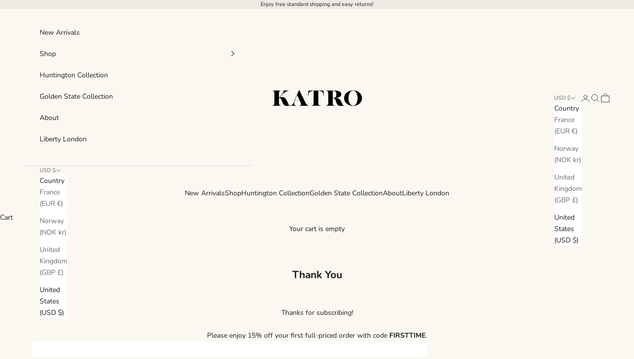

--- FILE ---
content_type: text/css
request_url: https://katro.com/cdn/shop/t/18/assets/katro-custom-style.css?v=112386082460775034891759430221
body_size: -543
content:
.product-title {
  font-family: "Bodoni Moda", serif !important;
  font-optical-sizing: auto;
  font-weight: 400;
  font-style: normal;
  text-transform: capitalize !important;
}